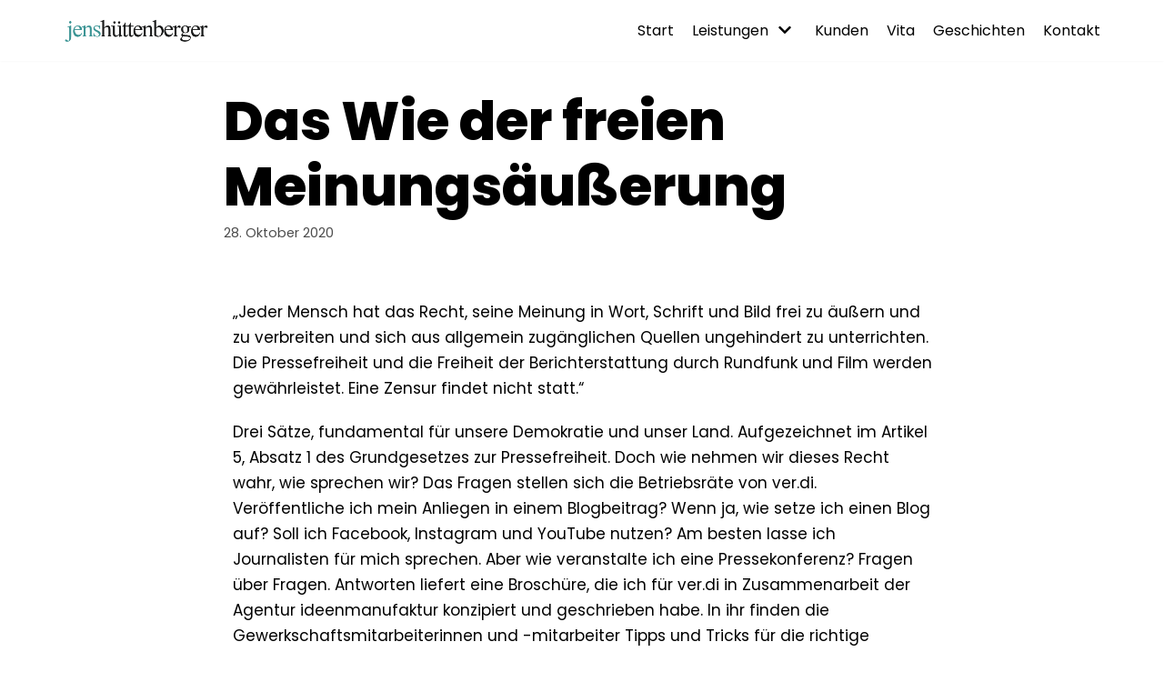

--- FILE ---
content_type: text/html; charset=UTF-8
request_url: https://texter-huettenberger.de/das-wie-der-freien-meinungsaeusserung/
body_size: 9855
content:
<!DOCTYPE html>
<html lang="de">

<head>
	
	<meta charset="UTF-8">
	<meta name="viewport" content="width=device-width, initial-scale=1, minimum-scale=1">
	<link rel="profile" href="https://gmpg.org/xfn/11">
		<meta name='robots' content='index, follow, max-image-preview:large, max-snippet:-1, max-video-preview:-1' />

	<!-- This site is optimized with the Yoast SEO plugin v18.0 - https://yoast.com/wordpress/plugins/seo/ -->
	<title>Das Wie der freien Meinungsäußerung</title>
	<meta name="description" content="Von Werbetexten über SEO-optimierte Texte bis Kommunikationsberatung. Ihr Texter in Köln. Punktgenau, schnell, preiswert." />
	<link rel="canonical" href="https://texter-huettenberger.de/das-wie-der-freien-meinungsaeusserung/" />
	<meta property="og:locale" content="de_DE" />
	<meta property="og:type" content="article" />
	<meta property="og:title" content="Das Wie der freien Meinungsäußerung" />
	<meta property="og:description" content="Von Werbetexten über SEO-optimierte Texte bis Kommunikationsberatung. Ihr Texter in Köln. Punktgenau, schnell, preiswert." />
	<meta property="og:url" content="https://texter-huettenberger.de/das-wie-der-freien-meinungsaeusserung/" />
	<meta property="og:site_name" content="Ihr Texter in Köln | Jens Hüttenberger" />
	<meta property="article:published_time" content="2020-10-28T09:27:21+00:00" />
	<meta property="article:modified_time" content="2021-01-08T07:21:35+00:00" />
	<meta property="og:image" content="https://texter-huettenberger.de/wordpress/wp-content/uploads/2020/10/verdi_1-1024x1024.jpg" />
	<meta name="twitter:label1" content="Verfasst von" />
	<meta name="twitter:data1" content="Jens Huettenberger" />
	<meta name="twitter:label2" content="Geschätzte Lesezeit" />
	<meta name="twitter:data2" content="1 Minute" />
	<script type="application/ld+json" class="yoast-schema-graph">{"@context":"https://schema.org","@graph":[{"@type":"WebSite","@id":"https://texter-huettenberger.de/#website","url":"https://texter-huettenberger.de/","name":"Ihr Texter in Köln | Jens Hüttenberger","description":"Werbetexte, SEO/SXO-Texte, Kommunikationsberatung, Storytelling. Ihr Texter in Köln. Punktgenau, schnell, preiswert.","publisher":{"@id":"https://texter-huettenberger.de/#/schema/person/f68bc1412bffae0a26d0cb9d9bf3973c"},"potentialAction":[{"@type":"SearchAction","target":{"@type":"EntryPoint","urlTemplate":"https://texter-huettenberger.de/?s={search_term_string}"},"query-input":"required name=search_term_string"}],"inLanguage":"de"},{"@type":"ImageObject","@id":"https://texter-huettenberger.de/das-wie-der-freien-meinungsaeusserung/#primaryimage","inLanguage":"de","url":"https://texter-huettenberger.de/wordpress/wp-content/uploads/2020/10/verdi_1.jpg","contentUrl":"https://texter-huettenberger.de/wordpress/wp-content/uploads/2020/10/verdi_1.jpg","width":1200,"height":1200,"caption":"Broschüre betriebliche Öffentlichkeitsarbeit"},{"@type":"WebPage","@id":"https://texter-huettenberger.de/das-wie-der-freien-meinungsaeusserung/#webpage","url":"https://texter-huettenberger.de/das-wie-der-freien-meinungsaeusserung/","name":"Das Wie der freien Meinungsäußerung","isPartOf":{"@id":"https://texter-huettenberger.de/#website"},"primaryImageOfPage":{"@id":"https://texter-huettenberger.de/das-wie-der-freien-meinungsaeusserung/#primaryimage"},"datePublished":"2020-10-28T09:27:21+00:00","dateModified":"2021-01-08T07:21:35+00:00","description":"Von Werbetexten über SEO-optimierte Texte bis Kommunikationsberatung. Ihr Texter in Köln. Punktgenau, schnell, preiswert.","breadcrumb":{"@id":"https://texter-huettenberger.de/das-wie-der-freien-meinungsaeusserung/#breadcrumb"},"inLanguage":"de","potentialAction":[{"@type":"ReadAction","target":["https://texter-huettenberger.de/das-wie-der-freien-meinungsaeusserung/"]}]},{"@type":"BreadcrumbList","@id":"https://texter-huettenberger.de/das-wie-der-freien-meinungsaeusserung/#breadcrumb","itemListElement":[{"@type":"ListItem","position":1,"name":"Home","item":"https://texter-huettenberger.de/"},{"@type":"ListItem","position":2,"name":"Geschichten","item":"https://texter-huettenberger.de/geschichten/"},{"@type":"ListItem","position":3,"name":"Das Wie der freien Meinungsäußerung"}]},{"@type":"Article","@id":"https://texter-huettenberger.de/das-wie-der-freien-meinungsaeusserung/#article","isPartOf":{"@id":"https://texter-huettenberger.de/das-wie-der-freien-meinungsaeusserung/#webpage"},"author":{"@id":"https://texter-huettenberger.de/#/schema/person/f68bc1412bffae0a26d0cb9d9bf3973c"},"headline":"Das Wie der freien Meinungsäußerung","datePublished":"2020-10-28T09:27:21+00:00","dateModified":"2021-01-08T07:21:35+00:00","mainEntityOfPage":{"@id":"https://texter-huettenberger.de/das-wie-der-freien-meinungsaeusserung/#webpage"},"wordCount":188,"publisher":{"@id":"https://texter-huettenberger.de/#/schema/person/f68bc1412bffae0a26d0cb9d9bf3973c"},"image":{"@id":"https://texter-huettenberger.de/das-wie-der-freien-meinungsaeusserung/#primaryimage"},"thumbnailUrl":"https://texter-huettenberger.de/wordpress/wp-content/uploads/2020/10/verdi_1-1024x1024.jpg","inLanguage":"de"},{"@type":["Person","Organization"],"@id":"https://texter-huettenberger.de/#/schema/person/f68bc1412bffae0a26d0cb9d9bf3973c","name":"Jens Huettenberger","image":{"@type":"ImageObject","@id":"https://texter-huettenberger.de/#personlogo","inLanguage":"de","url":"https://texter-huettenberger.de/wordpress/wp-content/uploads/2020/12/logo_jens.png","contentUrl":"https://texter-huettenberger.de/wordpress/wp-content/uploads/2020/12/logo_jens.png","width":147,"height":45,"caption":"Jens Huettenberger"},"logo":{"@id":"https://texter-huettenberger.de/#personlogo"},"url":"https://texter-huettenberger.de/author/jens-huettenberger/"}]}</script>
	<!-- / Yoast SEO plugin. -->


<link rel='dns-prefetch' href='//fonts.googleapis.com' />
<link rel='dns-prefetch' href='//s.w.org' />
<link rel="alternate" type="application/rss+xml" title="Ihr Texter in Köln | Jens Hüttenberger &raquo; Feed" href="https://texter-huettenberger.de/feed/" />
<link rel="alternate" type="application/rss+xml" title="Ihr Texter in Köln | Jens Hüttenberger &raquo; Kommentar-Feed" href="https://texter-huettenberger.de/comments/feed/" />
		<script type="text/javascript">
			window._wpemojiSettings = {"baseUrl":"https:\/\/s.w.org\/images\/core\/emoji\/13.1.0\/72x72\/","ext":".png","svgUrl":"https:\/\/s.w.org\/images\/core\/emoji\/13.1.0\/svg\/","svgExt":".svg","source":{"concatemoji":"https:\/\/texter-huettenberger.de\/wordpress\/wp-includes\/js\/wp-emoji-release.min.js?ver=5.8.12"}};
			!function(e,a,t){var n,r,o,i=a.createElement("canvas"),p=i.getContext&&i.getContext("2d");function s(e,t){var a=String.fromCharCode;p.clearRect(0,0,i.width,i.height),p.fillText(a.apply(this,e),0,0);e=i.toDataURL();return p.clearRect(0,0,i.width,i.height),p.fillText(a.apply(this,t),0,0),e===i.toDataURL()}function c(e){var t=a.createElement("script");t.src=e,t.defer=t.type="text/javascript",a.getElementsByTagName("head")[0].appendChild(t)}for(o=Array("flag","emoji"),t.supports={everything:!0,everythingExceptFlag:!0},r=0;r<o.length;r++)t.supports[o[r]]=function(e){if(!p||!p.fillText)return!1;switch(p.textBaseline="top",p.font="600 32px Arial",e){case"flag":return s([127987,65039,8205,9895,65039],[127987,65039,8203,9895,65039])?!1:!s([55356,56826,55356,56819],[55356,56826,8203,55356,56819])&&!s([55356,57332,56128,56423,56128,56418,56128,56421,56128,56430,56128,56423,56128,56447],[55356,57332,8203,56128,56423,8203,56128,56418,8203,56128,56421,8203,56128,56430,8203,56128,56423,8203,56128,56447]);case"emoji":return!s([10084,65039,8205,55357,56613],[10084,65039,8203,55357,56613])}return!1}(o[r]),t.supports.everything=t.supports.everything&&t.supports[o[r]],"flag"!==o[r]&&(t.supports.everythingExceptFlag=t.supports.everythingExceptFlag&&t.supports[o[r]]);t.supports.everythingExceptFlag=t.supports.everythingExceptFlag&&!t.supports.flag,t.DOMReady=!1,t.readyCallback=function(){t.DOMReady=!0},t.supports.everything||(n=function(){t.readyCallback()},a.addEventListener?(a.addEventListener("DOMContentLoaded",n,!1),e.addEventListener("load",n,!1)):(e.attachEvent("onload",n),a.attachEvent("onreadystatechange",function(){"complete"===a.readyState&&t.readyCallback()})),(n=t.source||{}).concatemoji?c(n.concatemoji):n.wpemoji&&n.twemoji&&(c(n.twemoji),c(n.wpemoji)))}(window,document,window._wpemojiSettings);
		</script>
		<style type="text/css">
img.wp-smiley,
img.emoji {
	display: inline !important;
	border: none !important;
	box-shadow: none !important;
	height: 1em !important;
	width: 1em !important;
	margin: 0 .07em !important;
	vertical-align: -0.1em !important;
	background: none !important;
	padding: 0 !important;
}
</style>
	<link rel='stylesheet' id='wp-block-library-css'  href='https://texter-huettenberger.de/wordpress/wp-includes/css/dist/block-library/style.min.css?ver=5.8.12' type='text/css' media='all' />
<link rel='stylesheet' id='neve-style-css'  href='https://texter-huettenberger.de/wordpress/wp-content/themes/neve/assets/css/style-legacy.min.css?ver=3.1.1' type='text/css' media='all' />
<style id='neve-style-inline-css' type='text/css'>
.header-menu-sidebar-inner li.menu-item-nav-search { display: none; }
		[data-row-id] .row { display: flex !important; align-items: center; flex-wrap: unset;}
		@media (max-width: 960px) { .footer--row .row { flex-direction: column; } }
.nv-meta-list li.meta:not(:last-child):after { content:"/" }
 .container{ max-width: 748px; } .has-neve-button-color-color{ color: rgba(0,0,0,0)!important; } .has-neve-button-color-background-color{ background-color: rgba(0,0,0,0)!important; } .single-post-container .alignfull > [class*="__inner-container"], .single-post-container .alignwide > [class*="__inner-container"]{ max-width:718px } .button.button-primary, button, input[type=button], .btn, input[type="submit"], /* Buttons in navigation */ ul[id^="nv-primary-navigation"] li.button.button-primary > a, .menu li.button.button-primary > a, .wp-block-button.is-style-primary .wp-block-button__link, .wc-block-grid .wp-block-button .wp-block-button__link, form input[type="submit"], form button[type="submit"]{ background-color: rgba(0,0,0,0);color: #000000;border-radius:0px 0px 0px 0px;border:1px solid;border-width:0px 0px 0px 0px; } .button.button-primary:hover, ul[id^="nv-primary-navigation"] li.button.button-primary > a:hover, .menu li.button.button-primary > a:hover, .wp-block-button.is-style-primary .wp-block-button__link:hover, .wc-block-grid .wp-block-button .wp-block-button__link:hover, form input[type="submit"]:hover, form button[type="submit"]:hover{ background-color: var(--nv-primary-accent);color: #4e8380; } .button.button-secondary:not(.secondary-default), .wp-block-button.is-style-secondary .wp-block-button__link{ background-color: rgba(0,0,0,0);color: var(--nv-text-color);border-radius:0px 0px 0px 0px;border:1px solid;border-width:0px 0px 0px 0px; } .button.button-secondary.secondary-default{ background-color: rgba(0,0,0,0);color: var(--nv-text-color);border-radius:0px 0px 0px 0px;border:1px solid;border-width:0px 0px 0px 0px; } .button.button-secondary:not(.secondary-default):hover, .wp-block-button.is-style-secondary .wp-block-button__link:hover{ background-color: rgba(0,0,0,0);color: var(--nv-text-color); } .button.button-secondary.secondary-default:hover{ background-color: rgba(0,0,0,0);color: var(--nv-text-color); } body, .site-title{ font-size: 15px; line-height: 1.6; letter-spacing: 0px; font-weight: 400; text-transform: none; font-family: Poppins, var(--nv-fallback-ff); } h1, .single h1.entry-title{ font-size: 50px; line-height: 1.2em; letter-spacing: 0px; font-weight: 800; text-transform: none; font-family: Poppins, var(--nv-fallback-ff); } h2{ font-size: 30px; line-height: 1.2em; letter-spacing: 0px; font-weight: 800; text-transform: none; font-family: Poppins, var(--nv-fallback-ff); } h3, .woocommerce-checkout h3{ font-size: 25px; line-height: 1.2em; letter-spacing: 0px; font-weight: 800; text-transform: none; font-family: Poppins, var(--nv-fallback-ff); } h4{ font-size: 20px; line-height: 1.2em; letter-spacing: 0px; font-weight: 800; text-transform: none; font-family: Poppins, var(--nv-fallback-ff); } h5{ font-size: 16px; line-height: 1.2em; letter-spacing: 0px; font-weight: 800; text-transform: none; font-family: Poppins, var(--nv-fallback-ff); } h6{ font-size: 14px; line-height: 1.2em; letter-spacing: 0px; font-weight: 800; text-transform: none; font-family: Poppins, var(--nv-fallback-ff); } .cover-post .inner, .cover-post .inner a:not(.button), .cover-post .inner a:not(.button):hover, .cover-post .inner a:not(.button):focus, .cover-post .inner li{ color: #79d9d4; } form input:read-write, form textarea, form select, form select option, form.wp-block-search input.wp-block-search__input, .widget select{ color: var(--nv-text-color); font-family: Poppins, var(--nv-fallback-ff); } form.search-form input:read-write{ padding-right:45px !important; font-family: Poppins, var(--nv-fallback-ff); } .global-styled{ --bgColor: var(--nv-site-bg); } .header-main-inner,.header-main-inner a:not(.button),.header-main-inner .navbar-toggle{ color: var(--nv-text-color); } .header-main-inner .nv-icon svg,.header-main-inner .nv-contact-list svg{ fill: var(--nv-text-color); } .header-main-inner .icon-bar{ background-color: var(--nv-text-color); } .hfg_header .header-main-inner .nav-ul .sub-menu{ background-color: var(--nv-site-bg); } .hfg_header .header-main-inner{ background-color: var(--nv-site-bg); } .header-menu-sidebar .header-menu-sidebar-bg,.header-menu-sidebar .header-menu-sidebar-bg a:not(.button),.header-menu-sidebar .header-menu-sidebar-bg .navbar-toggle{ color: var(--nv-text-color); } .header-menu-sidebar .header-menu-sidebar-bg .nv-icon svg,.header-menu-sidebar .header-menu-sidebar-bg .nv-contact-list svg{ fill: var(--nv-text-color); } .header-menu-sidebar .header-menu-sidebar-bg .icon-bar{ background-color: var(--nv-text-color); } .hfg_header .header-menu-sidebar .header-menu-sidebar-bg .nav-ul .sub-menu{ background-color: var(--nv-site-bg); } .hfg_header .header-menu-sidebar .header-menu-sidebar-bg{ background-color: var(--nv-site-bg); } .header-menu-sidebar{ width: 360px; } .builder-item--logo .site-logo img{ max-width: 120px; } .builder-item--logo .site-logo{ padding:10px 0px 10px 0px; } .builder-item--logo{ margin:0px 0px 0px 0px; } .builder-item--nav-icon .navbar-toggle, .header-menu-sidebar .close-sidebar-panel .navbar-toggle{ border-radius:3px;border:1px solid;border-width:1px; } .builder-item--nav-icon .navbar-toggle{ padding:10px 15px 10px 15px; } .builder-item--nav-icon{ margin:0px 0px 0px 0px; } .builder-item--primary-menu .nav-menu-primary > .nav-ul li:not(.woocommerce-mini-cart-item) > a,.builder-item--primary-menu .nav-menu-primary > .nav-ul .has-caret > a,.builder-item--primary-menu .nav-menu-primary > .nav-ul .neve-mm-heading span,.builder-item--primary-menu .nav-menu-primary > .nav-ul .has-caret{ color: var(--nv-text-color); } .builder-item--primary-menu .nav-menu-primary > .nav-ul li:not(.woocommerce-mini-cart-item) > a:after,.builder-item--primary-menu .nav-menu-primary > .nav-ul li > .has-caret > a:after{ background-color: var(--nv-secondary-accent); } .builder-item--primary-menu .nav-menu-primary > .nav-ul li:not(.woocommerce-mini-cart-item):hover > a,.builder-item--primary-menu .nav-menu-primary > .nav-ul li:hover > .has-caret > a,.builder-item--primary-menu .nav-menu-primary > .nav-ul li:hover > .has-caret{ color: var(--nv-secondary-accent); } .builder-item--primary-menu .nav-menu-primary > .nav-ul li:hover > .has-caret svg{ fill: var(--nv-secondary-accent); } .builder-item--primary-menu .nav-menu-primary > .nav-ul li.current-menu-item > a,.builder-item--primary-menu .nav-menu-primary > .nav-ul li.current_page_item > a,.builder-item--primary-menu .nav-menu-primary > .nav-ul li.current_page_item > .has-caret > a{ color: var(--nv-secondary-accent); } .builder-item--primary-menu .nav-menu-primary > .nav-ul li.current-menu-item > .has-caret svg{ fill: var(--nv-secondary-accent); } .builder-item--primary-menu .nav-ul > li:not(:last-of-type){ margin-right:20px; } .builder-item--primary-menu .style-full-height .nav-ul li:not(.menu-item-nav-search):not(.menu-item-nav-cart):hover > a:after{ width: calc(100% + 20px); } .builder-item--primary-menu .nav-ul li a, .builder-item--primary-menu .neve-mm-heading span{ min-height: 25px; } .builder-item--primary-menu{ font-size: 1em; line-height: 1.6em; letter-spacing: 0px; font-weight: 300; text-transform: none;padding:0px 0px 0px 0px;margin:0px 0px 0px 0px; } .builder-item--primary-menu svg{ width: 1em;height: 1em; } .footer-top-inner{ background-color: #040404; } .footer-top-inner,.footer-top-inner a:not(.button),.footer-top-inner .navbar-toggle{ color: #ffffff; } .footer-top-inner .nv-icon svg,.footer-top-inner .nv-contact-list svg{ fill: #ffffff; } .footer-top-inner .icon-bar{ background-color: #ffffff; } .footer-top-inner .nav-ul .sub-menu{ background-color: #040404; } .footer-bottom-inner{ background-color: var(--nv-dark-bg); } .footer-bottom-inner,.footer-bottom-inner a:not(.button),.footer-bottom-inner .navbar-toggle{ color: var(--nv-text-color); } .footer-bottom-inner .nv-icon svg,.footer-bottom-inner .nv-contact-list svg{ fill: var(--nv-text-color); } .footer-bottom-inner .icon-bar{ background-color: var(--nv-text-color); } .footer-bottom-inner .nav-ul .sub-menu{ background-color: var(--nv-dark-bg); } .builder-item--footer-one-widgets{ padding:0px 0px 0px 0px;margin:0px 0px 0px 0px; } .builder-item--footer-two-widgets{ padding:0px 0px 0px 0px;margin:0px 0px 0px 0px; } .builder-item--footer_copyright, .builder-item--footer_copyright *{ color: var(--nv-text-dark-bg); } .builder-item--footer_copyright{ font-size: 1em; line-height: 1.6em; letter-spacing: 0px; font-weight: 500; text-transform: none;padding:0px 0px 0px 0px;margin:0px 0px 0px 0px; } .builder-item--footer_copyright svg{ width: 1em;height: 1em; } @media(min-width: 576px){ .container{ max-width: 992px; } .single-post-container .alignfull > [class*="__inner-container"], .single-post-container .alignwide > [class*="__inner-container"]{ max-width:962px } body, .site-title{ font-size: 16px; line-height: 1.6; letter-spacing: 0px; } h1, .single h1.entry-title{ font-size: 80px; line-height: 1.2em; letter-spacing: 0px; } h2{ font-size: 50px; line-height: 1.2em; letter-spacing: 0px; } h3, .woocommerce-checkout h3{ font-size: 25px; line-height: 1.2em; letter-spacing: 0px; } h4{ font-size: 20px; line-height: 1.2em; letter-spacing: 0px; } h5{ font-size: 16px; line-height: 1.2em; letter-spacing: 0px; } h6{ font-size: 14px; line-height: 1.2em; letter-spacing: 0px; } .header-menu-sidebar{ width: 360px; } .builder-item--logo .site-logo img{ max-width: 120px; } .builder-item--logo .site-logo{ padding:10px 0px 10px 0px; } .builder-item--logo{ margin:0px 0px 0px 0px; } .builder-item--nav-icon .navbar-toggle{ padding:10px 15px 10px 15px; } .builder-item--nav-icon{ margin:0px 0px 0px 0px; } .builder-item--primary-menu .nav-ul > li:not(:last-of-type){ margin-right:20px; } .builder-item--primary-menu .style-full-height .nav-ul li:not(.menu-item-nav-search):not(.menu-item-nav-cart):hover > a:after{ width: calc(100% + 20px); } .builder-item--primary-menu .nav-ul li a, .builder-item--primary-menu .neve-mm-heading span{ min-height: 25px; } .builder-item--primary-menu{ font-size: 1em; line-height: 1.6em; letter-spacing: 0px;padding:0px 0px 0px 0px;margin:0px 0px 0px 0px; } .builder-item--primary-menu svg{ width: 1em;height: 1em; } .builder-item--footer-one-widgets{ padding:0px 0px 0px 0px;margin:0px 0px 0px 0px; } .builder-item--footer-two-widgets{ padding:0px 0px 0px 0px;margin:0px 0px 0px 0px; } .builder-item--footer_copyright{ font-size: 1em; line-height: 1.6em; letter-spacing: 0px;padding:0px 0px 0px 0px;margin:0px 0px 0px 0px; } .builder-item--footer_copyright svg{ width: 1em;height: 1em; } }@media(min-width: 960px){ .container{ max-width: 1170px; } body:not(.single):not(.archive):not(.blog):not(.search):not(.error404) .neve-main > .container .col, body.post-type-archive-course .neve-main > .container .col, body.post-type-archive-llms_membership .neve-main > .container .col{ max-width: 70%; } body:not(.single):not(.archive):not(.blog):not(.search):not(.error404) .nv-sidebar-wrap, body.post-type-archive-course .nv-sidebar-wrap, body.post-type-archive-llms_membership .nv-sidebar-wrap{ max-width: 30%; } .neve-main > .archive-container .nv-index-posts.col{ max-width: 100%; } .neve-main > .archive-container .nv-sidebar-wrap{ max-width: 0%; } .neve-main > .single-post-container .nv-single-post-wrap.col{ max-width: 70%; } .single-post-container .alignfull > [class*="__inner-container"], .single-post-container .alignwide > [class*="__inner-container"]{ max-width:789px } .container-fluid.single-post-container .alignfull > [class*="__inner-container"], .container-fluid.single-post-container .alignwide > [class*="__inner-container"]{ max-width:calc(70% + 15px) } .neve-main > .single-post-container .nv-sidebar-wrap{ max-width: 30%; } body, .site-title{ font-size: 17px; line-height: 1.7; letter-spacing: 0px; } h1, .single h1.entry-title{ font-size: 60px; line-height: 1.2em; letter-spacing: 0px; } h2{ font-size: 40px; line-height: 1.2em; letter-spacing: 0px; } h3, .woocommerce-checkout h3{ font-size: 30px; line-height: 1.6em; letter-spacing: 0px; } h4{ font-size: 20px; line-height: 1.2em; letter-spacing: 0px; } h5{ font-size: 16px; line-height: 1.2em; letter-spacing: 0px; } h6{ font-size: 16px; line-height: 1.2em; letter-spacing: 0px; } .blog .blog-entry-title, .archive .blog-entry-title{ font-size: 36px; } .blog .entry-summary, .archive .entry-summary, .blog .post-pages-links{ font-size: 20px; } .single h1.entry-title{ font-size: 60px; } .header-menu-sidebar{ width: 360px; } .builder-item--logo .site-logo img{ max-width: 160px; } .builder-item--logo .site-logo{ padding:10px 0px 10px 0px; } .builder-item--logo{ margin:0px 0px 0px 0px; } .builder-item--nav-icon .navbar-toggle{ padding:10px 15px 10px 15px; } .builder-item--nav-icon{ margin:0px 0px 0px 0px; } .builder-item--primary-menu .nav-ul > li:not(:last-of-type){ margin-right:20px; } .builder-item--primary-menu .style-full-height .nav-ul li:not(.menu-item-nav-search):not(.menu-item-nav-cart) > a:after{ left:-10px;right:-10px } .builder-item--primary-menu .style-full-height .nav-ul li:not(.menu-item-nav-search):not(.menu-item-nav-cart):hover > a:after{ width: calc(100% + 20px); } .builder-item--primary-menu .nav-ul li a, .builder-item--primary-menu .neve-mm-heading span{ min-height: 25px; } .builder-item--primary-menu{ font-size: 16px; line-height: 1.6em; letter-spacing: 0px;padding:0px 0px 0px 0px;margin:0px 0px 0px 0px; } .builder-item--primary-menu svg{ width: 16px;height: 16px; } .builder-item--footer-one-widgets{ padding:2px 2px 2px 2px;margin:1px 1px 1px 1px; } .builder-item--footer-two-widgets{ padding:0px 0px 0px 0px;margin:0px 0px 0px 0px; } .builder-item--footer_copyright{ font-size: 0.7em; line-height: 1.6em; letter-spacing: 0px;padding:1px 1px 1px 1px;margin:1px 1px 1px 1px; } .builder-item--footer_copyright svg{ width: 0.7em;height: 0.7em; } }.nv-content-wrap .elementor a:not(.button):not(.wp-block-file__button){ text-decoration: none; }:root{--nv-primary-accent:#000000;--nv-secondary-accent:#4f4f4f;--nv-site-bg:#ffffff;--nv-light-bg:#ededed;--nv-dark-bg:#14171c;--nv-text-color:#000000;--nv-text-dark-bg:#ffffff;--nv-c-1:#4e8380;--nv-c-2:#f37262;--nv-fallback-ff:Arial, Helvetica, sans-serif;}
:root{--e-global-color-nvprimaryaccent:#000000;--e-global-color-nvsecondaryaccent:#4f4f4f;--e-global-color-nvsitebg:#ffffff;--e-global-color-nvlightbg:#ededed;--e-global-color-nvdarkbg:#14171c;--e-global-color-nvtextcolor:#000000;--e-global-color-nvtextdarkbg:#ffffff;--e-global-color-nvc1:#4e8380;--e-global-color-nvc2:#f37262;}
</style>
<link rel='stylesheet' id='elementor-icons-css'  href='https://texter-huettenberger.de/wordpress/wp-content/plugins/elementor/assets/lib/eicons/css/elementor-icons.min.css?ver=5.13.0' type='text/css' media='all' />
<link rel='stylesheet' id='elementor-frontend-legacy-css'  href='https://texter-huettenberger.de/wordpress/wp-content/plugins/elementor/assets/css/frontend-legacy.min.css?ver=3.4.8' type='text/css' media='all' />
<link rel='stylesheet' id='elementor-frontend-css'  href='https://texter-huettenberger.de/wordpress/wp-content/plugins/elementor/assets/css/frontend.min.css?ver=3.4.8' type='text/css' media='all' />
<style id='elementor-frontend-inline-css' type='text/css'>
@font-face{font-family:eicons;src:url(https://texter-huettenberger.de/wordpress/wp-content/plugins/elementor/assets/lib/eicons/fonts/eicons.eot?5.10.0);src:url(https://texter-huettenberger.de/wordpress/wp-content/plugins/elementor/assets/lib/eicons/fonts/eicons.eot?5.10.0#iefix) format("embedded-opentype"),url(https://texter-huettenberger.de/wordpress/wp-content/plugins/elementor/assets/lib/eicons/fonts/eicons.woff2?5.10.0) format("woff2"),url(https://texter-huettenberger.de/wordpress/wp-content/plugins/elementor/assets/lib/eicons/fonts/eicons.woff?5.10.0) format("woff"),url(https://texter-huettenberger.de/wordpress/wp-content/plugins/elementor/assets/lib/eicons/fonts/eicons.ttf?5.10.0) format("truetype"),url(https://texter-huettenberger.de/wordpress/wp-content/plugins/elementor/assets/lib/eicons/fonts/eicons.svg?5.10.0#eicon) format("svg");font-weight:400;font-style:normal}
</style>
<link rel='stylesheet' id='elementor-post-1186-css'  href='https://texter-huettenberger.de/wordpress/wp-content/uploads/elementor/css/post-1186.css?ver=1639646280' type='text/css' media='all' />
<link rel='stylesheet' id='neve-google-font-poppins-css'  href='//fonts.googleapis.com/css?family=Poppins%3A400%2C800&#038;display=swap&#038;ver=3.1.1' type='text/css' media='all' />
<link rel='stylesheet' id='google-fonts-1-css'  href='https://fonts.googleapis.com/css?family=Roboto%3A100%2C100italic%2C200%2C200italic%2C300%2C300italic%2C400%2C400italic%2C500%2C500italic%2C600%2C600italic%2C700%2C700italic%2C800%2C800italic%2C900%2C900italic%7CRoboto+Slab%3A100%2C100italic%2C200%2C200italic%2C300%2C300italic%2C400%2C400italic%2C500%2C500italic%2C600%2C600italic%2C700%2C700italic%2C800%2C800italic%2C900%2C900italic&#038;display=auto&#038;ver=5.8.12' type='text/css' media='all' />
<link rel="https://api.w.org/" href="https://texter-huettenberger.de/wp-json/" /><link rel="alternate" type="application/json" href="https://texter-huettenberger.de/wp-json/wp/v2/posts/1162" /><link rel="EditURI" type="application/rsd+xml" title="RSD" href="https://texter-huettenberger.de/wordpress/xmlrpc.php?rsd" />
<link rel="wlwmanifest" type="application/wlwmanifest+xml" href="https://texter-huettenberger.de/wordpress/wp-includes/wlwmanifest.xml" /> 
<meta name="generator" content="WordPress 5.8.12" />
<link rel='shortlink' href='https://texter-huettenberger.de/?p=1162' />
<link rel="alternate" type="application/json+oembed" href="https://texter-huettenberger.de/wp-json/oembed/1.0/embed?url=https%3A%2F%2Ftexter-huettenberger.de%2Fdas-wie-der-freien-meinungsaeusserung%2F" />
<link rel="alternate" type="text/xml+oembed" href="https://texter-huettenberger.de/wp-json/oembed/1.0/embed?url=https%3A%2F%2Ftexter-huettenberger.de%2Fdas-wie-der-freien-meinungsaeusserung%2F&#038;format=xml" />
<!-- Enter your scripts here -->
	</head>

<body data-rsssl=1  class="post-template-default single single-post postid-1162 single-format-standard wp-custom-logo  nv-sidebar-right menu_sidebar_slide_left elementor-default elementor-kit-1186 elementor-page elementor-page-1162" id="neve_body"  >
<div class="wrapper">
	
	<header class="header" role="banner" next-page-hide>
		<a class="neve-skip-link show-on-focus" href="#content" >
			Zum Inhalt springen		</a>
		<div id="header-grid"  class="hfg_header site-header">
	
<nav class="header--row header-main hide-on-mobile hide-on-tablet layout-full-contained nv-navbar header--row"
	data-row-id="main" data-show-on="desktop">

	<div
		class="header--row-inner header-main-inner">
		<div class="container">
			<div
				class="row row--wrapper"
				data-section="hfg_header_layout_main" >
				<div class="builder-item hfg-item-first col-4 desktop-left"><div class="item--inner builder-item--logo"
		data-section="title_tagline"
		data-item-id="logo">
	<div class="site-logo">
	<a class="brand" href="https://texter-huettenberger.de/" title="Ihr Texter in Köln | Jens Hüttenberger"
			aria-label="Ihr Texter in Köln | Jens Hüttenberger"><img width="618" height="119" src="https://texter-huettenberger.de/wordpress/wp-content/uploads/2024/01/cropped-Logo_texter_huettenberger-1.png" class="skip-lazy" alt="" loading="lazy" srcset="https://texter-huettenberger.de/wordpress/wp-content/uploads/2024/01/cropped-Logo_texter_huettenberger-1.png 618w, https://texter-huettenberger.de/wordpress/wp-content/uploads/2024/01/cropped-Logo_texter_huettenberger-1-300x58.png 300w" sizes="(max-width: 618px) 100vw, 618px" /></a></div>

	</div>

</div><div class="builder-item has-nav hfg-item-last col-8 desktop-right"><div class="item--inner builder-item--primary-menu has_menu"
		data-section="header_menu_primary"
		data-item-id="primary-menu">
	<div class="nv-nav-wrap">
	<div role="navigation" class="style-border-bottom nav-menu-primary"
			aria-label="Hauptmenü">

		<ul id="nv-primary-navigation-main" class="primary-menu-ul nav-ul"><li id="menu-item-1179" class="menu-item menu-item-type-post_type menu-item-object-page menu-item-home menu-item-1179"><a href="https://texter-huettenberger.de/">Start</a></li>
<li id="menu-item-1266" class="menu-item menu-item-type-post_type menu-item-object-page menu-item-has-children menu-item-1266"><a href="https://texter-huettenberger.de/leistungen-2/"><span class="menu-item-title-wrap dd-title">Leistungen</span><div  class="caret-wrap 2"><span class="caret"><svg xmlns="http://www.w3.org/2000/svg" viewBox="0 0 448 512"><path d="M207.029 381.476L12.686 187.132c-9.373-9.373-9.373-24.569 0-33.941l22.667-22.667c9.357-9.357 24.522-9.375 33.901-.04L224 284.505l154.745-154.021c9.379-9.335 24.544-9.317 33.901.04l22.667 22.667c9.373 9.373 9.373 24.569 0 33.941L240.971 381.476c-9.373 9.372-24.569 9.372-33.942 0z"/></svg></span></div></a>
<ul class="sub-menu">
	<li id="menu-item-1209" class="menu-item menu-item-type-post_type menu-item-object-page menu-item-1209"><a href="https://texter-huettenberger.de/werbetexte/">Werbetexte</a></li>
	<li id="menu-item-1208" class="menu-item menu-item-type-post_type menu-item-object-page menu-item-1208"><a href="https://texter-huettenberger.de/onlinetext/">Online-Texte</a></li>
	<li id="menu-item-1459" class="menu-item menu-item-type-post_type menu-item-object-page menu-item-1459"><a href="https://texter-huettenberger.de/sxo-beratung-und-sxo-text/">SXO</a></li>
	<li id="menu-item-2917" class="menu-item menu-item-type-post_type menu-item-object-page menu-item-2917"><a href="https://texter-huettenberger.de/social-media/">Social Media</a></li>
	<li id="menu-item-2213" class="menu-item menu-item-type-post_type menu-item-object-page menu-item-2213"><a href="https://texter-huettenberger.de/kurs_seo_texten/">Kurs: SEO-Texten</a></li>
	<li id="menu-item-2918" class="menu-item menu-item-type-post_type menu-item-object-page menu-item-2918"><a href="https://texter-huettenberger.de/kurs-content-marketing/">Kurs: Content Marketing</a></li>
</ul>
</li>
<li id="menu-item-1395" class="menu-item menu-item-type-post_type menu-item-object-page menu-item-1395"><a href="https://texter-huettenberger.de/kunden/">Kunden</a></li>
<li id="menu-item-1210" class="menu-item menu-item-type-post_type menu-item-object-page menu-item-1210"><a href="https://texter-huettenberger.de/vita/">Vita</a></li>
<li id="menu-item-1180" class="menu-item menu-item-type-post_type menu-item-object-page current_page_parent menu-item-1180"><a href="https://texter-huettenberger.de/geschichten/">Geschichten</a></li>
<li id="menu-item-1185" class="menu-item menu-item-type-post_type menu-item-object-page menu-item-1185"><a href="https://texter-huettenberger.de/kontakt_texter_huettenberger/">Kontakt</a></li>
</ul>	</div>
</div>

	</div>

</div>							</div>
		</div>
	</div>
</nav>


<nav class="header--row header-main hide-on-desktop layout-full-contained nv-navbar header--row"
	data-row-id="main" data-show-on="mobile">

	<div
		class="header--row-inner header-main-inner">
		<div class="container">
			<div
				class="row row--wrapper"
				data-section="hfg_header_layout_main" >
				<div class="builder-item hfg-item-first col-8 tablet-left mobile-left"><div class="item--inner builder-item--logo"
		data-section="title_tagline"
		data-item-id="logo">
	<div class="site-logo">
	<a class="brand" href="https://texter-huettenberger.de/" title="Ihr Texter in Köln | Jens Hüttenberger"
			aria-label="Ihr Texter in Köln | Jens Hüttenberger"><img width="618" height="119" src="https://texter-huettenberger.de/wordpress/wp-content/uploads/2024/01/cropped-Logo_texter_huettenberger-1.png" class="skip-lazy" alt="" loading="lazy" srcset="https://texter-huettenberger.de/wordpress/wp-content/uploads/2024/01/cropped-Logo_texter_huettenberger-1.png 618w, https://texter-huettenberger.de/wordpress/wp-content/uploads/2024/01/cropped-Logo_texter_huettenberger-1-300x58.png 300w" sizes="(max-width: 618px) 100vw, 618px" /></a></div>

	</div>

</div><div class="builder-item hfg-item-last col-4 tablet-right mobile-right"><div class="item--inner builder-item--nav-icon"
		data-section="header_menu_icon"
		data-item-id="nav-icon">
	<div class="menu-mobile-toggle item-button navbar-toggle-wrapper">
	<button type="button" class="navbar-toggle"
			value="Navigations-Menü"
					aria-label="Navigations-Menü ">
				<span class="bars">
			<span class="icon-bar"></span>
			<span class="icon-bar"></span>
			<span class="icon-bar"></span>
		</span>
		<span class="screen-reader-text">Navigations-Menü</span>
	</button>
</div> <!--.navbar-toggle-wrapper-->


	</div>

</div>							</div>
		</div>
	</div>
</nav>

<div
		id="header-menu-sidebar" class="header-menu-sidebar menu-sidebar-panel slide_left"
		data-row-id="sidebar">
	<div id="header-menu-sidebar-bg" class="header-menu-sidebar-bg">
		<div class="close-sidebar-panel navbar-toggle-wrapper">
			<button type="button" class="navbar-toggle active" 					value="Navigations-Menü"
					aria-label="Navigations-Menü ">
				<span class="bars">
					<span class="icon-bar"></span>
					<span class="icon-bar"></span>
					<span class="icon-bar"></span>
				</span>
				<span class="screen-reader-text">
				Navigations-Menü					</span>
			</button>
		</div>
		<div id="header-menu-sidebar-inner" class="header-menu-sidebar-inner ">
						<div class="builder-item has-nav hfg-item-last hfg-item-first col-12 desktop-right tablet-left mobile-left"><div class="item--inner builder-item--primary-menu has_menu"
		data-section="header_menu_primary"
		data-item-id="primary-menu">
	<div class="nv-nav-wrap">
	<div role="navigation" class="style-border-bottom nav-menu-primary"
			aria-label="Hauptmenü">

		<ul id="nv-primary-navigation-sidebar" class="primary-menu-ul nav-ul"><li class="menu-item menu-item-type-post_type menu-item-object-page menu-item-home menu-item-1179"><a href="https://texter-huettenberger.de/">Start</a></li>
<li class="menu-item menu-item-type-post_type menu-item-object-page menu-item-has-children menu-item-1266"><a href="https://texter-huettenberger.de/leistungen-2/"><span class="menu-item-title-wrap dd-title">Leistungen</span><div tabindex="0" class="caret-wrap 2"><span class="caret"><svg xmlns="http://www.w3.org/2000/svg" viewBox="0 0 448 512"><path d="M207.029 381.476L12.686 187.132c-9.373-9.373-9.373-24.569 0-33.941l22.667-22.667c9.357-9.357 24.522-9.375 33.901-.04L224 284.505l154.745-154.021c9.379-9.335 24.544-9.317 33.901.04l22.667 22.667c9.373 9.373 9.373 24.569 0 33.941L240.971 381.476c-9.373 9.372-24.569 9.372-33.942 0z"/></svg></span></div></a>
<ul class="sub-menu">
	<li class="menu-item menu-item-type-post_type menu-item-object-page menu-item-1209"><a href="https://texter-huettenberger.de/werbetexte/">Werbetexte</a></li>
	<li class="menu-item menu-item-type-post_type menu-item-object-page menu-item-1208"><a href="https://texter-huettenberger.de/onlinetext/">Online-Texte</a></li>
	<li class="menu-item menu-item-type-post_type menu-item-object-page menu-item-1459"><a href="https://texter-huettenberger.de/sxo-beratung-und-sxo-text/">SXO</a></li>
	<li class="menu-item menu-item-type-post_type menu-item-object-page menu-item-2917"><a href="https://texter-huettenberger.de/social-media/">Social Media</a></li>
	<li class="menu-item menu-item-type-post_type menu-item-object-page menu-item-2213"><a href="https://texter-huettenberger.de/kurs_seo_texten/">Kurs: SEO-Texten</a></li>
	<li class="menu-item menu-item-type-post_type menu-item-object-page menu-item-2918"><a href="https://texter-huettenberger.de/kurs-content-marketing/">Kurs: Content Marketing</a></li>
</ul>
</li>
<li class="menu-item menu-item-type-post_type menu-item-object-page menu-item-1395"><a href="https://texter-huettenberger.de/kunden/">Kunden</a></li>
<li class="menu-item menu-item-type-post_type menu-item-object-page menu-item-1210"><a href="https://texter-huettenberger.de/vita/">Vita</a></li>
<li class="menu-item menu-item-type-post_type menu-item-object-page current_page_parent menu-item-1180"><a href="https://texter-huettenberger.de/geschichten/">Geschichten</a></li>
<li class="menu-item menu-item-type-post_type menu-item-object-page menu-item-1185"><a href="https://texter-huettenberger.de/kontakt_texter_huettenberger/">Kontakt</a></li>
</ul>	</div>
</div>

	</div>

</div>					</div>
	</div>
</div>
<div class="header-menu-sidebar-overlay hfg-ov"></div>
</div>
	</header>

	

	
	<main id="content" class="neve-main" role="main">

	<div class="container single-post-container">
		<div class="row">
						<article id="post-1162"
					class="nv-single-post-wrap col post-1162 post type-post status-publish format-standard hentry category-allgemein">
				<div class="entry-header" ><div class="nv-title-meta-wrap"><h1 class="title entry-title">Das Wie der freien Meinungsäußerung</h1><ul class="nv-meta-list"><li class="meta date posted-on"><time class="entry-date published" datetime="2020-10-28T11:27:21+02:00" content="2020-10-28">28. Oktober 2020</time><time class="updated" datetime="2021-01-08T09:21:35+02:00">8. Januar 2021</time></li></ul></div></div><div class="nv-content-wrap entry-content">		<div data-elementor-type="wp-post" data-elementor-id="1162" class="elementor elementor-1162" data-elementor-settings="[]">
						<div class="elementor-inner">
							<div class="elementor-section-wrap">
							<section class="elementor-section elementor-top-section elementor-element elementor-element-57e1d7f6 elementor-section-boxed elementor-section-height-default elementor-section-height-default" data-id="57e1d7f6" data-element_type="section">
						<div class="elementor-container elementor-column-gap-default">
							<div class="elementor-row">
					<div class="elementor-column elementor-col-100 elementor-top-column elementor-element elementor-element-21cfbf24" data-id="21cfbf24" data-element_type="column">
			<div class="elementor-column-wrap elementor-element-populated">
							<div class="elementor-widget-wrap">
						<div class="elementor-element elementor-element-49599eca elementor-widget elementor-widget-text-editor" data-id="49599eca" data-element_type="widget" data-widget_type="text-editor.default">
				<div class="elementor-widget-container">
								<div class="elementor-text-editor elementor-clearfix">
				<p><!-- wp:paragraph --></p>
<p>„Jeder Mensch hat das Recht, seine Meinung in Wort, Schrift und Bild frei zu äußern und zu verbreiten und sich aus allgemein zugänglichen Quellen ungehindert zu unterrichten. Die Pressefreiheit und die Freiheit der Berichterstattung durch Rundfunk und Film werden gewährleistet. Eine Zensur findet nicht statt.“</p>
<p><!-- /wp:paragraph --><!-- wp:paragraph --></p>
<p>Drei Sätze, fundamental für unsere Demokratie und unser Land. Aufgezeichnet im Artikel 5, Absatz 1 des Grundgesetzes zur Pressefreiheit. Doch wie nehmen wir dieses Recht wahr, wie sprechen wir? Das Fragen stellen sich die Betriebsräte von ver.di. Veröffentliche ich mein Anliegen in einem Blogbeitrag? Wenn ja, wie setze ich einen Blog auf? Soll ich Facebook, Instagram und YouTube nutzen? Am besten lasse ich Journalisten für mich sprechen. Aber wie veranstalte ich eine Pressekonferenz? Fragen über Fragen. Antworten liefert eine Broschüre, die ich für ver.di in Zusammenarbeit der Agentur ideenmanufaktur konzipiert und geschrieben habe. In ihr finden die Gewerkschaftsmitarbeiterinnen und -mitarbeiter Tipps und Tricks für die richtige Kommunikation, Wissenswertes zu Kommunikationsmitteln und deren Anwendung.</p>
<p>Auftraggebende Agentur, Kundenkontakt und Gestaltung: <a href="https://www.ideenmanufaktur.net/" target="_blank" rel="noreferrer noopener">www.ideenmanufaktur.net/</a></p>
<p><!-- /wp:paragraph --><!-- wp:image {"id":1164,"sizeSlug":"large"} --></p>
<figure></figure>
<p><!-- /wp:image --><!-- wp:image {"id":1166,"sizeSlug":"large"} --></p>
<figure></figure>
<p><!-- /wp:image --></p>					</div>
						</div>
				</div>
						</div>
					</div>
		</div>
								</div>
					</div>
		</section>
				<section class="elementor-section elementor-top-section elementor-element elementor-element-57c4c28 elementor-section-boxed elementor-section-height-default elementor-section-height-default" data-id="57c4c28" data-element_type="section">
						<div class="elementor-container elementor-column-gap-default">
							<div class="elementor-row">
					<div class="elementor-column elementor-col-50 elementor-top-column elementor-element elementor-element-35656af" data-id="35656af" data-element_type="column">
			<div class="elementor-column-wrap elementor-element-populated">
							<div class="elementor-widget-wrap">
						<div class="elementor-element elementor-element-2225ce9 elementor-widget elementor-widget-image" data-id="2225ce9" data-element_type="widget" data-widget_type="image.default">
				<div class="elementor-widget-container">
								<div class="elementor-image">
												<img width="1024" height="1024" src="https://texter-huettenberger.de/wordpress/wp-content/uploads/2020/10/verdi_1-1024x1024.jpg" class="attachment-large size-large" alt="Broschüre betriebliche Öffentlichkeitsarbeit" loading="lazy" srcset="https://texter-huettenberger.de/wordpress/wp-content/uploads/2020/10/verdi_1-1024x1024.jpg 1024w, https://texter-huettenberger.de/wordpress/wp-content/uploads/2020/10/verdi_1-300x300.jpg 300w, https://texter-huettenberger.de/wordpress/wp-content/uploads/2020/10/verdi_1-150x150.jpg 150w, https://texter-huettenberger.de/wordpress/wp-content/uploads/2020/10/verdi_1-768x768.jpg 768w, https://texter-huettenberger.de/wordpress/wp-content/uploads/2020/10/verdi_1.jpg 1200w" sizes="(max-width: 1024px) 100vw, 1024px" />														</div>
						</div>
				</div>
						</div>
					</div>
		</div>
				<div class="elementor-column elementor-col-50 elementor-top-column elementor-element elementor-element-5b8de07" data-id="5b8de07" data-element_type="column">
			<div class="elementor-column-wrap elementor-element-populated">
							<div class="elementor-widget-wrap">
						<div class="elementor-element elementor-element-6e6a823 elementor-widget elementor-widget-image" data-id="6e6a823" data-element_type="widget" data-widget_type="image.default">
				<div class="elementor-widget-container">
								<div class="elementor-image">
												<img width="1024" height="1024" src="https://texter-huettenberger.de/wordpress/wp-content/uploads/2020/10/verdi3-1024x1024.jpg" class="attachment-large size-large" alt="" loading="lazy" srcset="https://texter-huettenberger.de/wordpress/wp-content/uploads/2020/10/verdi3-1024x1024.jpg 1024w, https://texter-huettenberger.de/wordpress/wp-content/uploads/2020/10/verdi3-300x300.jpg 300w, https://texter-huettenberger.de/wordpress/wp-content/uploads/2020/10/verdi3-150x150.jpg 150w, https://texter-huettenberger.de/wordpress/wp-content/uploads/2020/10/verdi3-768x768.jpg 768w, https://texter-huettenberger.de/wordpress/wp-content/uploads/2020/10/verdi3.jpg 1200w" sizes="(max-width: 1024px) 100vw, 1024px" />														</div>
						</div>
				</div>
						</div>
					</div>
		</div>
								</div>
					</div>
		</section>
				<section class="elementor-section elementor-top-section elementor-element elementor-element-f538c23 elementor-section-boxed elementor-section-height-default elementor-section-height-default" data-id="f538c23" data-element_type="section">
						<div class="elementor-container elementor-column-gap-default">
							<div class="elementor-row">
					<div class="elementor-column elementor-col-100 elementor-top-column elementor-element elementor-element-22fadda" data-id="22fadda" data-element_type="column">
			<div class="elementor-column-wrap elementor-element-populated">
							<div class="elementor-widget-wrap">
						<div class="elementor-element elementor-element-85a2d0a elementor-widget elementor-widget-text-editor" data-id="85a2d0a" data-element_type="widget" data-widget_type="text-editor.default">
				<div class="elementor-widget-container">
								<div class="elementor-text-editor elementor-clearfix">
				<p>Bilder copyright: ideenmanufaktur berlin<br /></p>					</div>
						</div>
				</div>
						</div>
					</div>
		</div>
								</div>
					</div>
		</section>
						</div>
						</div>
					</div>
		</div>			</article>
					</div>
	</div>

</main><!--/.neve-main-->

<footer class="site-footer" id="site-footer" next-page-hide>
	<div class="hfg_footer">
		<div class="footer--row footer-top layout-full-contained"
	id="cb-row--footer-top"
	data-row-id="top" data-show-on="desktop">
	<div
		class="footer--row-inner footer-top-inner footer-content-wrap">
		<div class="container">
			<div
				class="hfg-grid nv-footer-content hfg-grid-top row--wrapper row "
				data-section="hfg_footer_layout_top" >
				<div class="builder-item hfg-item-first col-3 desktop-left tablet-left mobile-left"><div class="item--inner builder-item--footer-one-widgets"
		data-section="neve_sidebar-widgets-footer-one-widgets"
		data-item-id="footer-one-widgets">
		<div class="widget-area">
		<div id="nav_menu-5" class="widget widget_nav_menu"><p class="widget-title">Leistungen</p><div class="menu-leistungen-container"><ul id="menu-leistungen" class="menu"><li id="menu-item-1276" class="menu-item menu-item-type-post_type menu-item-object-page menu-item-1276"><a href="https://texter-huettenberger.de/onlinetext/">Online-Texte</a></li>
<li id="menu-item-1277" class="menu-item menu-item-type-post_type menu-item-object-page menu-item-1277"><a href="https://texter-huettenberger.de/werbetexte/">Werbetexte</a></li>
<li id="menu-item-1540" class="menu-item menu-item-type-post_type menu-item-object-page menu-item-1540"><a href="https://texter-huettenberger.de/sxo-beratung-und-sxo-text/">SXO</a></li>
<li id="menu-item-2912" class="menu-item menu-item-type-post_type menu-item-object-page menu-item-2912"><a href="https://texter-huettenberger.de/social-media/">Social Media</a></li>
<li id="menu-item-2252" class="menu-item menu-item-type-post_type menu-item-object-page menu-item-2252"><a href="https://texter-huettenberger.de/kurs_seo_texten/">Kurs: SEO-Texten</a></li>
<li id="menu-item-2913" class="menu-item menu-item-type-post_type menu-item-object-page menu-item-2913"><a href="https://texter-huettenberger.de/kurs-content-marketing/">Kurs: Content Marketing</a></li>
</ul></div></div>	</div>
	</div>

</div><div class="builder-item hfg-item-last col-8 desktop-left tablet-left mobile-left offset-1"><div class="item--inner builder-item--footer-two-widgets"
		data-section="neve_sidebar-widgets-footer-two-widgets"
		data-item-id="footer-two-widgets">
		<div class="widget-area">
		<div id="nav_menu-7" class="widget widget_nav_menu"><div class="menu-impressum-container"><ul id="menu-impressum" class="menu"><li id="menu-item-1283" class="menu-item menu-item-type-post_type menu-item-object-page menu-item-1283"><a href="https://texter-huettenberger.de/impressum/">Impressum | Datenschutz</a></li>
<li id="menu-item-1799" class="menu-item menu-item-type-post_type menu-item-object-page menu-item-1799"><a href="https://texter-huettenberger.de/agb/">AGB</a></li>
<li id="menu-item-1917" class="menu-item menu-item-type-post_type menu-item-object-page menu-item-1917"><a href="https://texter-huettenberger.de/cookie-policy/">Cookie Policy</a></li>
</ul></div></div>	</div>
	</div>

</div>							</div>
		</div>
	</div>
</div>

<div class="footer--row footer-bottom layout-full-contained"
	id="cb-row--footer-bottom"
	data-row-id="bottom" data-show-on="desktop">
	<div
		class="footer--row-inner footer-bottom-inner footer-content-wrap">
		<div class="container">
			<div
				class="hfg-grid nv-footer-content hfg-grid-bottom row--wrapper row "
				data-section="hfg_footer_layout_bottom" >
				<div class="builder-item hfg-item-last hfg-item-first col-12 mobile-center tablet-center desktop-left"><div class="item--inner builder-item--footer_copyright"
		data-section="footer_copyright"
		data-item-id="footer_copyright">
	<div class="component-wrap">
	Copyright: Jens Hüttenberger, 2025</div>

	</div>

</div>							</div>
		</div>
	</div>
</div>

	</div>
</footer>

</div><!--/.wrapper-->
<!-- Enter your scripts here --><link rel='stylesheet' id='e-animations-css'  href='https://texter-huettenberger.de/wordpress/wp-content/plugins/elementor/assets/lib/animations/animations.min.css?ver=3.4.8' type='text/css' media='all' />
<script type='text/javascript' id='neve-script-js-extra'>
/* <![CDATA[ */
var NeveProperties = {"ajaxurl":"https:\/\/texter-huettenberger.de\/wordpress\/wp-admin\/admin-ajax.php","nonce":"f63431df86","isRTL":"","isCustomize":""};
/* ]]> */
</script>
<script type='text/javascript' src='https://texter-huettenberger.de/wordpress/wp-content/themes/neve/assets/js/build/modern/frontend.js?ver=3.1.1' id='neve-script-js' async></script>
<script type='text/javascript' src='https://texter-huettenberger.de/wordpress/wp-includes/js/comment-reply.min.js?ver=5.8.12' id='comment-reply-js'></script>
<script type='text/javascript' src='https://texter-huettenberger.de/wordpress/wp-includes/js/wp-embed.min.js?ver=5.8.12' id='wp-embed-js'></script>
<script type='text/javascript' src='https://texter-huettenberger.de/wordpress/wp-content/plugins/elementor/assets/js/webpack.runtime.min.js?ver=3.4.8' id='elementor-webpack-runtime-js'></script>
<script type='text/javascript' src='https://texter-huettenberger.de/wordpress/wp-includes/js/jquery/jquery.min.js?ver=3.6.0' id='jquery-core-js'></script>
<script type='text/javascript' src='https://texter-huettenberger.de/wordpress/wp-includes/js/jquery/jquery-migrate.min.js?ver=3.3.2' id='jquery-migrate-js'></script>
<script type='text/javascript' src='https://texter-huettenberger.de/wordpress/wp-content/plugins/elementor/assets/js/frontend-modules.min.js?ver=3.4.8' id='elementor-frontend-modules-js'></script>
<script type='text/javascript' src='https://texter-huettenberger.de/wordpress/wp-content/plugins/elementor/assets/lib/waypoints/waypoints.min.js?ver=4.0.2' id='elementor-waypoints-js'></script>
<script type='text/javascript' src='https://texter-huettenberger.de/wordpress/wp-includes/js/jquery/ui/core.min.js?ver=1.12.1' id='jquery-ui-core-js'></script>
<script type='text/javascript' src='https://texter-huettenberger.de/wordpress/wp-content/plugins/elementor/assets/lib/swiper/swiper.min.js?ver=5.3.6' id='swiper-js'></script>
<script type='text/javascript' src='https://texter-huettenberger.de/wordpress/wp-content/plugins/elementor/assets/lib/share-link/share-link.min.js?ver=3.4.8' id='share-link-js'></script>
<script type='text/javascript' src='https://texter-huettenberger.de/wordpress/wp-content/plugins/elementor/assets/lib/dialog/dialog.min.js?ver=4.8.1' id='elementor-dialog-js'></script>
<script type='text/javascript' id='elementor-frontend-js-before'>
var elementorFrontendConfig = {"environmentMode":{"edit":false,"wpPreview":false,"isScriptDebug":false},"i18n":{"shareOnFacebook":"Auf Facebook teilen","shareOnTwitter":"Auf Twitter teilen","pinIt":"Anheften","download":"Download","downloadImage":"Bild downloaden","fullscreen":"Vollbild","zoom":"Zoom","share":"Teilen","playVideo":"Video abspielen","previous":"Zur\u00fcck","next":"Weiter","close":"Schlie\u00dfen"},"is_rtl":false,"breakpoints":{"xs":0,"sm":480,"md":768,"lg":1025,"xl":1440,"xxl":1600},"responsive":{"breakpoints":{"mobile":{"label":"Mobil","value":767,"default_value":767,"direction":"max","is_enabled":true},"mobile_extra":{"label":"Mobile Extra","value":880,"default_value":880,"direction":"max","is_enabled":false},"tablet":{"label":"Tablet","value":1024,"default_value":1024,"direction":"max","is_enabled":true},"tablet_extra":{"label":"Tablet Extra","value":1200,"default_value":1200,"direction":"max","is_enabled":false},"laptop":{"label":"Laptop","value":1366,"default_value":1366,"direction":"max","is_enabled":false},"widescreen":{"label":"Breitbild","value":2400,"default_value":2400,"direction":"min","is_enabled":false}}},"version":"3.4.8","is_static":false,"experimentalFeatures":{"e_import_export":true,"landing-pages":true,"elements-color-picker":true,"admin-top-bar":true},"urls":{"assets":"https:\/\/texter-huettenberger.de\/wordpress\/wp-content\/plugins\/elementor\/assets\/"},"settings":{"page":[],"editorPreferences":[]},"kit":{"active_breakpoints":["viewport_mobile","viewport_tablet"],"global_image_lightbox":"yes","lightbox_enable_counter":"yes","lightbox_enable_fullscreen":"yes","lightbox_enable_zoom":"yes","lightbox_enable_share":"yes","lightbox_title_src":"title","lightbox_description_src":"description"},"post":{"id":1162,"title":"Das%20Wie%20der%20freien%20Meinungs%C3%A4u%C3%9Ferung","excerpt":"","featuredImage":false}};
</script>
<script type='text/javascript' src='https://texter-huettenberger.de/wordpress/wp-content/plugins/elementor/assets/js/frontend.min.js?ver=3.4.8' id='elementor-frontend-js'></script>
<script type='text/javascript' src='https://texter-huettenberger.de/wordpress/wp-content/plugins/elementor/assets/js/preloaded-modules.min.js?ver=3.4.8' id='preloaded-modules-js'></script>
</body>

</html>
